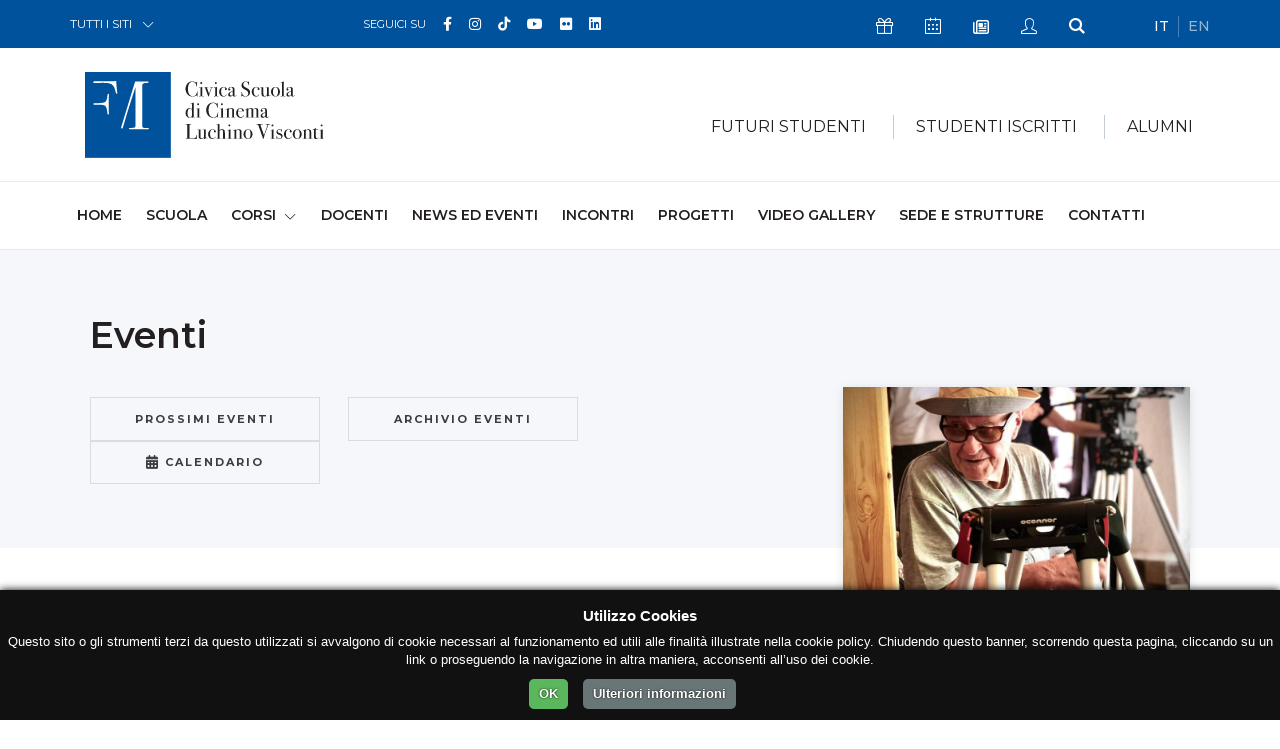

--- FILE ---
content_type: text/html; charset=UTF-8
request_url: https://cinema.fondazionemilano.eu/calendar/il-potere-magico-del-cinema
body_size: 12232
content:
<!DOCTYPE html>
<html lang="it">
<head>
    <meta charset="utf-8">
  <meta name="viewport" content="width=device-width, initial-scale=1, shrink-to-fit=no">

  <!-- GSuite Verification -->
  <meta name="google-site-verification" content="TavXE-9t5EdyPo04NBFylip6XtkIADeM7XmIjQ5_4NE" />

  <!-- Font -->
  <link href="https://fonts.googleapis.com/css?family=Montserrat:200,300,400,500,600,700,800,900%7cRaleway:400,700" rel="stylesheet">
  
  <!-- Bootstrap -->
  <link rel="stylesheet" href="https://fondazionemilano.eu/assets/css/bootstrap.min.css">

  <!-- Plugins Css -->
  <link rel="stylesheet" href="https://fondazionemilano.eu/assets/vendor/swiper/css/swiper.min.css">
  <link rel="stylesheet" href="https://fondazionemilano.eu/assets/vendor/animate/animate.min.css" type="text/css">
  <link rel="stylesheet" href="https://fondazionemilano.eu/assets/vendor/fancybox/css/jquery.fancybox.min.css">

  <!-- Global style (main CSS) -->
  <link rel="stylesheet" href="https://fondazionemilano.eu/assets/css/main.min.css">

  <!-- Icons -->
  
  <link href="https://fondazionemilano.eu/assets/fontawesome/css/fontawesome.min.css" rel="stylesheet">
  <link href="https://fondazionemilano.eu/assets/fontawesome/css/brands.min.css" rel="stylesheet">
  <link href="https://fondazionemilano.eu/assets/fontawesome/css/regular.min.css" rel="stylesheet">
  <link href="https://fondazionemilano.eu/assets/fontawesome/css/solid.min.css" rel="stylesheet">


  <link rel="stylesheet" href="https://fondazionemilano.eu/assets/fonts/ionicons/css/ionicons.min.css" type="text/css">

  <!-- Fav Icons -->
  <link rel="icon" type="image/png" href="/assets/favicon/favicon-96x96.png" sizes="96x96" />
  <link rel="icon" type="image/svg+xml" href="/assets/favicon/favicon.svg" />
  <link rel="shortcut icon" href="/assets/favicon/favicon.ico" />
  <link rel="apple-touch-icon" sizes="180x180" href="/assets/favicon/apple-touch-icon.png" />
  <meta name="apple-mobile-web-app-title" content="Fondazione Milano" />
  <link rel="manifest" href="/assets/favicon/site.webmanifest" />

  <!-- Scripts -->
  <script src="https://ajax.googleapis.com/ajax/libs/jquery/3.2.1/jquery.min.js" defer></script>
  <script>window.jQuery || document.write('<script src="https://fondazionemilano.eu/assets/js/jquery-3.2.1.min.js" defer><\/script>')</script>
  <script src="https://cdnjs.cloudflare.com/ajax/libs/popper.js/1.12.9/umd/popper.min.js" crossorigin="anonymous" defer></script>
  <script src="https://maxcdn.bootstrapcdn.com/bootstrap/4.0.0/js/bootstrap.min.js" crossorigin="anonymous" defer></script>

  <!-- Main JS -->
  <script src="https://fondazionemilano.eu/assets/js/jquery.main.js" defer></script>

  
  <!-- Plugins JS: Sorted A-Z -->
  <script src="https://fondazionemilano.eu/assets/vendor/adaptive-backgrounds/adaptive-backgrounds.js" defer></script>
  <script src="https://fondazionemilano.eu/assets/vendor/countdown/js/jquery.countdown.min.js" defer></script>
  <script src="https://fondazionemilano.eu/assets/vendor/sticky-kit/sticky-kit.min.js" defer></script>
  <script src="https://fondazionemilano.eu/assets/vendor/fancybox/js/jquery.fancybox.min.js" defer></script>
  <script src="https://fondazionemilano.eu/assets/vendor/flip/flip.min.js" defer></script>
  <script src="https://fondazionemilano.eu/assets/vendor/milestone-counter/jquery.countTo.js" defer></script>
  <script src="https://fondazionemilano.eu/assets/vendor/paraxify/paraxify.min.js" defer></script>
  <script src="https://fondazionemilano.eu/assets/vendor/swiper/js/swiper.min.js" defer></script>
  <script src="https://fondazionemilano.eu/assets/vendor/vide/vide.min.js" defer></script>
  <script src="https://fondazionemilano.eu/assets/vendor/viewport-checker/viewportchecker.min.js" defer></script>
  <script src="https://fondazionemilano.eu/assets/vendor/wow/wow.min.js" defer></script>

  <!-- LazyLoad JS -->
  
  <!-- Isotope -->
  <script src="https://fondazionemilano.eu/assets/vendor/isotope/isotope.min.js" defer></script>
  <script src="https://fondazionemilano.eu/assets/vendor/imagesloaded/imagesloaded.pkgd.min.js" defer></script>
 
  <!-- App JS -->
  <script src="https://fondazionemilano.eu/assets/js/boomerang.min.js" defer></script>
  <script src="https://unpkg.com/alpinejs@3.x.x/dist/cdn.min.js" defer></script>

  <script type='text/javascript' src='//platform-api.sharethis.com/js/sharethis.js#property=5b6ac04ad5484b00116a90f3&product=custom-share-buttons' async='async'></script>

            <script src="https://fondazionemilano.eu/assets/js/a68c706b780e2180e1853e6680ed1c18.js" defer></script>
      


<!-- Google tag (gtag.js) --> 
  <script async src="https://www.googletagmanager.com/gtag/js?id=G-ZX50XRWE33"></script>
  <script>
    window.dataLayer = window.dataLayer || [];
    function gtag(){dataLayer.push(arguments);}
    gtag('js', new Date());

    gtag('config', 'G-ZX50XRWE33');
  </script>


<title>Il potere magico del cinema | Civica Scuola di Cinema Luchino Visconti</title><meta name="generator" content="SEOmatic">
<meta name="keywords" content="Civica Scuola di Cinema Luchino Visconti, scuola di cinema Milano, regia, montaggio video, sceneggiatura, fotografia e ripresa, animazione digitale, documentario, produzione audiovisiva, corsi AVID, green production, master Netflix cinema">
<meta name="description" content="Questo evento, organizzato in collaborazione e in concomitanza con la quinta edizione del Premio Felix e rivolto agli studenti del primo anno del corso…">
<meta name="referrer" content="no-referrer-when-downgrade">
<meta name="robots" content="all">
<meta content="753052378083236" property="fb:profile_id">
<meta content="it" property="og:locale">
<meta content="Civica Scuola di Cinema Luchino Visconti" property="og:site_name">
<meta content="website" property="og:type">
<meta content="https://cinema.fondazionemilano.eu/calendar/il-potere-magico-del-cinema" property="og:url">
<meta content="Il potere magico del cinema" property="og:title">
<meta content="Questo evento, organizzato in collaborazione e in concomitanza con la quinta edizione del Premio Felix e rivolto agli studenti del primo anno del corso…" property="og:description">
<meta content="https://cinema.fondazionemilano.eu/uploads/news/_1200x630_crop_center-center_82_none/Ali-Khamraev.jpeg?mtime=1743155864" property="og:image">
<meta content="1200" property="og:image:width">
<meta content="630" property="og:image:height">
<meta content="Il potere magico del cinema" property="og:image:alt">
<meta content="https://it.wikipedia.org/wiki/Civica_Scuola_di_Cinema_Luchino_Visconti" property="og:see_also">
<meta content="https://it.linkedin.com/school/civica-scuola-cinema-luchino-visconti/" property="og:see_also">
<meta content="https://www.flickr.com/people/fondazionemilano/" property="og:see_also">
<meta content="https://www.youtube.com/user/FondazioneMilano" property="og:see_also">
<meta content="https://www.tiktok.com/@civicaluchinovisconti?_t=8hKIlaA6YC1&amp;_r=1" property="og:see_also">
<meta content="https://www.instagram.com/civicaluchinovisconti/" property="og:see_also">
<meta content="https://www.facebook.com/scuoladicinema.milano" property="og:see_also">
<meta name="twitter:card" content="summary_large_image">
<meta name="twitter:creator" content="@">
<meta name="twitter:title" content="Il potere magico del cinema">
<meta name="twitter:description" content="Questo evento, organizzato in collaborazione e in concomitanza con la quinta edizione del Premio Felix e rivolto agli studenti del primo anno del corso…">
<meta name="twitter:image" content="https://cinema.fondazionemilano.eu/uploads/news/_800x418_crop_center-center_82_none/Ali-Khamraev.jpeg?mtime=1743155864">
<meta name="twitter:image:width" content="800">
<meta name="twitter:image:height" content="418">
<meta name="twitter:image:alt" content="Il potere magico del cinema">
<link href="https://cinema.fondazionemilano.eu/calendar/il-potere-magico-del-cinema" rel="canonical">
<link href="https://cinema.fondazionemilano.eu/" rel="home">
<link type="text/plain" href="https://cinema.fondazionemilano.eu/humans.txt" rel="author"></head>

  <body>
    <noscript><div>I Javascript devono essere abilitati per la corretta visualizzazione della pagina</div></noscript>

                            
            
        
            
        
        
        
            
      
    <div id="wrapper" class="blue-theme">

      


  









<header id="header">
	<a class="sr-only" href="#main">Skip to Content</a>
	<div class="top-bar text-white">
		<div class="container">
			<div class="row justify-content-between">
				<div class="col-auto col-sm-3">
					<div class="dropdown">
						<a class="dropdown-toggle" href="#" role="button" id="all-sites" data-toggle="dropdown" aria-haspopup="true" aria-expanded="false">TUTTI I SITI</a>
						<div class="dropdown-menu" aria-labelledby="all-sites">
																																											<a class="dropdown-item" href="https://fondazionemilano.eu/">FONDAZIONE MILANO</a>
																																																																											<a class="dropdown-item" href="https://cinema.fondazionemilano.eu/">CIVICA SCUOLA DI CINEMA 
LUCHINO VISCONTI</a>
																																																																											<a class="dropdown-item" href="https://lingue.fondazionemilano.eu/">CIVICA SCUOLA INTERPRETI E TRADUTTORI 
ALTIERO SPINELLI</a>
																																																																											<a class="dropdown-item" href="https://musica.fondazionemilano.eu/">CIVICA SCUOLA DI MUSICA 
CLAUDIO ABBADO</a>
																																																																											<a class="dropdown-item" href="https://teatro.fondazionemilano.eu/">CIVICA SCUOLA DI TEATRO 
PAOLO GRASSI</a>
																																																												</div>
					</div>
				</div>
				<div class="col-5 col-sm-6 col-md-4 col-lg-5 visible-md">
											
				 		
					<ul class="inline-list">
			<li>SEGUICI SU</li>
		
		      			<li class="text-md">
				<a class="fa-brands fa-facebook-f" href="https://www.facebook.com/scuoladicinema.milano" data-toggle="tooltip" data-placement="top" title="Facebook" target="_blank">
					<span class="sr-only">Facebook</span>
				</a>
			</li>
      		      			<li class="text-md">
				<a class="fa-brands fa-instagram" href="https://www.instagram.com/civicaluchinovisconti/" data-toggle="tooltip" data-placement="top" title="Instagram" target="_blank">
					<span class="sr-only">Instagram</span>
				</a>
			</li>
      		      			<li class="text-md">
				<a class="fa-brands fa-tiktok" href="https://www.tiktok.com/@civicaluchinovisconti?_t=8hKIlaA6YC1&amp;_r=1" data-toggle="tooltip" data-placement="top" title="TikTok" target="_blank">
					<span class="sr-only">TikTok</span>
				</a>
			</li>
      		      			<li class="text-md">
				<a class="fa-brands fa-youtube" href="https://www.youtube.com/user/FondazioneMilano" data-toggle="tooltip" data-placement="top" title="YouTube" target="_blank">
					<span class="sr-only">YouTube</span>
				</a>
			</li>
      		      			<li class="text-md">
				<a class="fa-brands fa-flickr" href="https://www.flickr.com/people/fondazionemilano/" data-toggle="tooltip" data-placement="top" title="Flickr" target="_blank">
					<span class="sr-only">Flickr</span>
				</a>
			</li>
      		      			<li class="text-md">
				<a class="fa-brands fa-linkedin" href="https://it.linkedin.com/school/civica-scuola-cinema-luchino-visconti/" data-toggle="tooltip" data-placement="top" title="Linkedin" target="_blank">
					<span class="sr-only">Linkedin</span>
				</a>
			</li>
      		      				</ul>


				</div>
				<div class="col col-sm-9 col-md-4 col-lg-4 d-flex flex-wrap justify-content-between">
					<!-- Top Bar Nav -->
										<ul class="inline-list double-gutter">
												<li>
							<a class="icon-present-outline" href="https://dona.fondazionemilano.eu/" target="_blank" data-toggle="tooltip" data-placement="top" title="Sostienici">
								<span class="sr-only">Icona Sostienici</span>
							</a>
						</li>
												
														<li>
									<a class="icon-calendar-outline" href="https://cinema.fondazionemilano.eu/calendar" data-toggle="tooltip" data-placement="top" title="Calendario Eventi">
										<span class="sr-only">Icona Calendario Eventi</span>
									</a>
								</li>
						
						<li>
							<a class="far fa-newspaper" href="#" data-scroll-to="#footer" data-toggle="tooltip" data-placement="top" title="Newsletter">
								<span class="sr-only">Icona Newsletter</span>
							</a>
						</li>
						<li>
															<a class="icon-user-outline" href="/studenti/my-civica " data-toggle="tooltip" data-placement="top" title="My Civica">
									<span class="sr-only">Icona My Civica</span>
								</a>
													</li>
						<li>
							<a class="icon-search" href="https://cinema.fondazionemilano.eu/search" data-toggle="tooltip" data-placement="top" title="Cerca">
								<span class="sr-only">Icona Cerca</span>
							</a>
						</li>
					</ul>
					
					<!-- Languages Nav -->

															
					            					    
					    					    					    					        					        					            					        					    
					    
            					            					    
					    					    					    					        					        					    
					    
            					
					
										<ul class="lang-list inline-list">
										    <li class="active">
					        <a href="https://cinema.fondazionemilano.eu/calendar/il-potere-magico-del-cinema" hreflang="it" lang="it">
					        IT
					        </a>
					    </li>
										    <li class="">
					        <a href="https://cinema.fondazionemilano.eu/en/" hreflang="en" lang="en">
					        EN
					        </a>
					    </li>
										</ul>
					
										
									</div>
			</div>
		</div>
	</div>
	<!-- Secretary Nav -->
	<div class="bottom-bar">
		<nav class="navbar navbar-expand-lg navbar-light">
			<div class="container">
				<!-- Logo -->
                                                <a class="mobile-logo navbar-brand" href="https://cinema.fondazionemilano.eu/">
              <img src="https://fondazionemilano.eu/uploads/fondazione/loghi/logo-civica-scuola-cinema-2.svg" alt="Civica Scuola di Cinema Luchino Visconti" loading="eager">
            </a>
                  				<button class="navbar-toggler" type="button" data-toggle="collapse" data-target="#navbarSupportedContent" aria-controls="navbarSupportedContent" aria-expanded="false" aria-label="Toggle navigation">
				<span class="navbar-toggler-icon"></span>
				</button>
				<div class="collapse navbar-collapse" id="navbarSupportedContent">
					<div class="container">
						<div class="mega-holder">
									          <a class="navbar-brand" href="https://cinema.fondazionemilano.eu/">
		            <img src="https://fondazionemilano.eu/uploads/fondazione/loghi/logo-civica-scuola-cinema-2.svg" alt="Civica Scuola di Cinema Luchino Visconti" loading="eager">
		          </a>
		          		          			          								<!-- Mega Menu -->
																																<ul class="mega-list navbar-nav">
																	<li class="nav-item">
										<div class="dropdown">
											<a class="nav-link dropdown-toggle" href="#" role="button" id="dropdownMenuLink1" data-toggle="dropdown" aria-haspopup="true" aria-expanded="false">FUTURI STUDENTI</a>
																						<div class="dropdown-menu" aria-labelledby="dropdownMenuLink1">
												<div class="container-fluid">
													<div class="separator-box">
														<a class="arrow-right h6 text-uppercase" href="https://cinema.fondazionemilano.eu/studenti-futuri">Futuri Studenti</a>
													</div>
													<div class="row">
																													<div class="col-sm-6 col-md-4">
																																																			<a href="https://cinema.fondazionemilano.eu/studenti-futuri/orientamento"><span class="heading-decor">Orientamento</span></a>
																																																					<a href="https://cinema.fondazionemilano.eu/studenti-futuri/ammissioni"><span class="heading-decor">Ammissioni</span></a>
																																																																												<ul class="list-unstyled">
																																																																	<li><a class="dropdown-item" href="https://cinema.fondazionemilano.eu/studenti-futuri/ammissioni-corso-triennale">Ammissioni Corso Triennale</a></li>
																																																																	<li><a class="dropdown-item" href="https://cinema.fondazionemilano.eu/studenti-futuri/ammissioni-corso-documentario-serale">Ammissioni Corso Documentario Serale</a></li>
																																																																	<li><a class="dropdown-item" href="https://cinema.fondazionemilano.eu/studenti-futuri/ammissioni-corso-produzione-cinematografica-serale">Ammissioni Corso Produzione Cinematografica Serale</a></li>
																																																																	<li><a class="dropdown-item" href="https://cinema.fondazionemilano.eu/studenti-futuri/ammissioni-corso-sceneggiatura-serale">Ammissioni Corso Sceneggiatura Serale</a></li>
																																																																	<li><a class="dropdown-item" href="https://cinema.fondazionemilano.eu/studenti-futuri/ammissioni-corso-digital-videomaker-serale">Ammissioni Corso Digital Videomaker Serale</a></li>
																																																																	<li><a class="dropdown-item" href="https://cinema.fondazionemilano.eu/studenti-futuri/ammissioni-corso-film-critic-programmer-serale">Ammissioni Corso Film Critic &amp; Festival Programmer Serale</a></li>
																																																																	<li><a class="dropdown-item" href="https://cinema.fondazionemilano.eu/studenti-futuri/ammissioni-master-in-series-development">Ammissioni Master in Series Development</a></li>
																																																																	<li><a class="dropdown-item" href="https://cinema.fondazionemilano.eu/studenti-futuri/ammissioni-master-in-game-direction">Ammissioni Master in Game Direction</a></li>
																																																																	<li><a class="dropdown-item" href="https://cinema.fondazionemilano.eu/studenti-futuri/ammissioni-corso-executive-in-artificial-intelligence-for-the-media-industry">Ammissioni Corso Executive in Artificial Intelligence for the Media Industry</a></li>
																																																																	<li><a class="dropdown-item" href="https://cinema.fondazionemilano.eu/studenti-futuri/ammissioni-master-di-recitazione-per-il-cinema-e-la-serialità">Ammissioni Master di Recitazione per il cinema e la serialità</a></li>
																																																																	<li><a class="dropdown-item" href="https://cinema.fondazionemilano.eu/studenti-futuri/ammissioni-corso-executive-management-e-finanza-del-cinema">Ammissioni Corso Executive in Pianificazione strategica, controllo e finanza del cinema e dell’audiovisivo</a></li>
																																																																	<li><a class="dropdown-item" href="https://cinema.fondazionemilano.eu/studenti-futuri/ammissioni-corso-executive-scrittura-peer-lanimazione-internazionale">Ammissioni Corso Executive Scrittura per l&#039;Animazione internazionale</a></li>
																																									</ul>
																																																																																					</div>
																													<div class="col-sm-6 col-md-4">
																																																			<a href="https://cinema.fondazionemilano.eu/studenti-futuri/iscrizioni-e-quote"><span class="heading-decor">Iscrizioni e Quote</span></a>
																																																																												<ul class="list-unstyled">
																																																																	<li><a class="dropdown-item" href="https://cinema.fondazionemilano.eu/studenti-futuri/come-iscriversi-al-primo-anno">Come iscriversi ai Corsi Curriculari</a></li>
																																																																	<li><a class="dropdown-item" href="https://cinema.fondazionemilano.eu/studenti-futuri/nuovo-sistema-tariffario">Nuovo sistema tariffario</a></li>
																																																																	<li><a class="dropdown-item" href="https://cinema.fondazionemilano.eu/studenti-futuri/quote-discrizione-corso-triennale-1">Quote d&#039;iscrizione Corso Triennale</a></li>
																																																																	<li><a class="dropdown-item" href="https://cinema.fondazionemilano.eu/studenti-futuri/quote-discrizione-corsi-serali">Quote d&#039;iscrizione Corsi Serali</a></li>
																																																																	<li><a class="dropdown-item" href="https://cinema.fondazionemilano.eu/studenti-futuri/modalità-di-pagamento">Modalità di pagamento</a></li>
																																																																	<li><a class="dropdown-item" href="https://cinema.fondazionemilano.eu/studenti-futuri/come-generare-il-mav-online">Come generare il MAV online</a></li>
																																																																	<li><a class="dropdown-item" href="https://cinema.fondazionemilano.eu/studenti-futuri/scadenze">Scadenze</a></li>
																																																																	<li><a class="dropdown-item" href="https://cinema.fondazionemilano.eu/studenti-futuri/ritardo-pagamento">Ritardo pagamento</a></li>
																																																																	<li><a class="dropdown-item" href="https://cinema.fondazionemilano.eu/studenti-futuri/controlla-la-tua-iscrizione">Controlla la tua iscrizione</a></li>
																																																																	<li><a class="dropdown-item" href="https://cinema.fondazionemilano.eu/studenti-futuri/costi-di-segreteria">Costi di Segreteria</a></li>
																																									</ul>
																																																																								<a href="https://cinema.fondazionemilano.eu/studenti-futuri/sostegno-economico"><span class="heading-decor">Sostegno economico</span></a>
																																																																												<ul class="list-unstyled">
																																																																	<li><a class="dropdown-item" href="https://cinema.fondazionemilano.eu/studenti-futuri/isee-standard-e-isee-università">ISEE standard e ISEE Università</a></li>
																																																																	<li><a class="dropdown-item" href="https://cinema.fondazionemilano.eu/studenti-futuri/agevolazioni-e-sconti">Agevolazioni e sconti</a></li>
																																																																	<li><a class="dropdown-item" href="https://cinema.fondazionemilano.eu/studenti-futuri/prestito-studenti">Prestito studenti</a></li>
																																																																	<li><a class="dropdown-item" href="https://cinema.fondazionemilano.eu/studenti-futuri/diritto-allo-studio">Diritto allo Studio</a></li>
																																									</ul>
																																																																								<a href="https://cinema.fondazionemilano.eu/studenti-futuri/documenti-e-modulistica"><span class="heading-decor">Documenti e modulistica</span></a>
																																																																												<ul class="list-unstyled">
																																																																	<li><a class="dropdown-item" href="https://cinema.fondazionemilano.eu/studenti-futuri/patto-formativo-condizioni-generali-di-contratto-organizzazione-didattica">Patto formativo Condizioni generali di contratto Codice di condotta Organizzazione didattica</a></li>
																																																																	<li><a class="dropdown-item" href="https://cinema.fondazionemilano.eu/studenti-futuri/autocertificazione">Autocertificazione</a></li>
																																																																	<li><a class="dropdown-item" href="https://cinema.fondazionemilano.eu/studenti-futuri/modulistica">Modulistica</a></li>
																																									</ul>
																																																																																					</div>
																													<div class="col-sm-6 col-md-4">
																																																			<a href="https://cinema.fondazionemilano.eu/studenti-futuri/servizi-agli-studenti"><span class="heading-decor">Servizi agli studenti</span></a>
																																																																												<ul class="list-unstyled">
																																																																	<li><a class="dropdown-item" href="https://cinema.fondazionemilano.eu/studenti-futuri/trova-alloggio">Trova alloggio</a></li>
																																																																	<li><a class="dropdown-item" href="https://cinema.fondazionemilano.eu/studenti-futuri/servizi-sanitari">Servizi Sanitari</a></li>
																																																																	<li><a class="dropdown-item" href="https://cinema.fondazionemilano.eu/studenti-futuri/iscrizione-contemporanea-a-due-corsi-di-istruzione-superiore">Iscrizione contemporanea a due corsi di istruzione superiore</a></li>
																																																																	<li><a class="dropdown-item" href="https://cinema.fondazionemilano.eu/studenti-futuri/regolamento-per-lattivazione-e-la-gestione-di-una-carriera-alias">Regolamento per l&#039;attivazione e la gestione di una Carriera Alias</a></li>
																																																																	<li><a class="dropdown-item" href="https://cinema.fondazionemilano.eu/studenti-futuri/convenzioni">Convenzioni</a></li>
																																									</ul>
																																																																								<a href="https://cinema.fondazionemilano.eu/studenti-futuri/mediateca"><span class="heading-decor">Mediateca</span></a>
																																																					<a href="https://cinema.fondazionemilano.eu/studenti-futuri/merchandising"><span class="heading-decor">Merchandising</span></a>
																																																					<a href="https://cinema.fondazionemilano.eu/studenti-futuri/faq"><span class="heading-decor">Faq</span></a>
																																																																												<ul class="list-unstyled">
																																																																	<li><a class="dropdown-item" href="https://cinema.fondazionemilano.eu/studenti-futuri/faq-corsi-iscrizioni-contatti">Faq - Corsi, iscrizioni, contatti</a></li>
																																																																	<li><a class="dropdown-item" href="https://cinema.fondazionemilano.eu/studenti-futuri/faq-master-in-series-development">Faq - Master in Series Development</a></li>
																																																																	<li><a class="dropdown-item" href="https://cinema.fondazionemilano.eu/studenti-futuri/faq-master-in-game-direction---direzione-pianificazione-e-realizzazione-di-videogiochi">Faq – Master in Game Direction - Direzione, pianificazione e realizzazione di videogiochi</a></li>
																																																																	<li><a class="dropdown-item" href="https://cinema.fondazionemilano.eu/studenti-futuri/faq-master-in-series-development-1">Faq - Master di Recitazione per il cinema e la serialità</a></li>
																																																																	<li><a class="dropdown-item" href="https://cinema.fondazionemilano.eu/studenti-futuri/faq-corso-executive-in-artificial-intelligence-for-the-media-industry">Faq – Corso Executive in Artificial Intelligence for the Media Industry</a></li>
																																																																	<li><a class="dropdown-item" href="https://cinema.fondazionemilano.eu/studenti-futuri/faq-corso-executive-di-management-e-finanza-del-cinema">Faq – Corso Executive in Pianificazione strategica, controllo e finanza del cinema e dell’audiovisivo</a></li>
																																																																	<li><a class="dropdown-item" href="https://cinema.fondazionemilano.eu/studenti-futuri/faq-corso-executive-in-scrittura-per-lanimazione-internazionale">Faq – Corso Executive in Scrittura per l&#039;Animazione internazionale</a></li>
																																																																	<li><a class="dropdown-item" href="https://cinema.fondazionemilano.eu/studenti-futuri/faq-festival">Faq - Iscrizione ai Festival</a></li>
																																																																	<li><a class="dropdown-item" href="https://cinema.fondazionemilano.eu/studenti-futuri/faq-iscrizione-ai-festival-documentari">Faq - Iscrizione ai Festival (Documentari)</a></li>
																																									</ul>
																																																																								<a href="https://cinema.fondazionemilano.eu/studenti-futuri/erasmus-1"><span class="heading-decor">Erasmus+</span></a>
																																																					<a href="https://cinema.fondazionemilano.eu/studenti-futuri/contatta-la-segreteria"><span class="heading-decor">Contatta la Segreteria</span></a>
																																																																		</div>
																											</div>
												</div>
											</div>
										</div>
									</li>
																		<li class="nav-item">
										<div class="dropdown">
											<a class="nav-link dropdown-toggle" href="#" role="button" id="dropdownMenuLink2" data-toggle="dropdown" aria-haspopup="true" aria-expanded="false">STUDENTI ISCRITTI</a>
																						<div class="dropdown-menu" aria-labelledby="dropdownMenuLink2">
												<div class="container-fluid">
													<div class="separator-box">
														<a class="arrow-right h6 text-uppercase" href="https://cinema.fondazionemilano.eu/studenti-iscritti">Studenti Iscritti</a>
													</div>
													<div class="row">
																													<div class="col-sm-6 col-md-4">
																																																			<a href="https://cinema.fondazionemilano.eu/studenti-iscritti/iscrizioni-e-quote"><span class="heading-decor">Iscrizioni e Quote</span></a>
																																																																												<ul class="list-unstyled">
																																																																	<li><a class="dropdown-item" href="https://cinema.fondazionemilano.eu/studenti-iscritti/rinnovi">Come rinnovare l&#039;iscrizione al II e III anno</a></li>
																																																																	<li><a class="dropdown-item" href="https://cinema.fondazionemilano.eu/studenti-iscritti/quote-discrizione-corso-triennale">Quote d&#039;iscrizione II e III anno</a></li>
																																																																	<li><a class="dropdown-item" href="https://cinema.fondazionemilano.eu/studenti-iscritti/modalità-di-pagamento">Modalità di pagamento</a></li>
																																																																	<li><a class="dropdown-item" href="https://cinema.fondazionemilano.eu/studenti-iscritti/come-generare-il-mav-online">Come generare il MAV online</a></li>
																																																																	<li><a class="dropdown-item" href="https://cinema.fondazionemilano.eu/studenti-iscritti/scadenze">Scadenze</a></li>
																																																																	<li><a class="dropdown-item" href="https://cinema.fondazionemilano.eu/studenti-iscritti/ritardo-pagamento">Ritardo pagamento</a></li>
																																																																	<li><a class="dropdown-item" href="https://cinema.fondazionemilano.eu/studenti-iscritti/costi-di-segreteria">Costi di Segreteria</a></li>
																																									</ul>
																																																																								<a href="https://cinema.fondazionemilano.eu/studenti-iscritti/sostegno-economico"><span class="heading-decor">Sostegno economico</span></a>
																																																																												<ul class="list-unstyled">
																																																																	<li><a class="dropdown-item" href="https://cinema.fondazionemilano.eu/studenti-iscritti/isee-standard-e-isee-università">ISEE standard e ISEE Università</a></li>
																																																																	<li><a class="dropdown-item" href="https://cinema.fondazionemilano.eu/studenti-iscritti/agevolazioni-e-sconti">Agevolazioni e sconti</a></li>
																																																																	<li><a class="dropdown-item" href="https://cinema.fondazionemilano.eu/studenti-iscritti/prestito-studenti">Prestito studenti</a></li>
																																																																	<li><a class="dropdown-item" href="https://cinema.fondazionemilano.eu/studenti-iscritti/diritto-allo-studio">Diritto allo Studio</a></li>
																																																																	<li><a class="dropdown-item" href="https://cinema.fondazionemilano.eu/studenti-iscritti/misure-per-il-sostegno-degli-studenti-universitari-con-disabilità-gravissima">Misure per il sostegno degli studenti universitari con disabilità gravissima</a></li>
																																																																	<li><a class="dropdown-item" href="https://cinema.fondazionemilano.eu/studenti-iscritti/bando-collaborazioni-studentesche">Bando Collaborazioni Studentesche</a></li>
																																									</ul>
																																																																																					</div>
																													<div class="col-sm-6 col-md-4">
																																																			<a href="https://cinema.fondazionemilano.eu/studenti-iscritti/documenti-e-modulistica"><span class="heading-decor">Documenti e modulistica</span></a>
																																																																												<ul class="list-unstyled">
																																																																	<li><a class="dropdown-item" href="https://cinema.fondazionemilano.eu/studenti-iscritti/patto-formativo-condizioni-generali-di-contratto-organizzazione-didattica">Patto formativo Condizioni generali di contratto Codice di condotta Organizzazione didattica</a></li>
																																																																	<li><a class="dropdown-item" href="https://cinema.fondazionemilano.eu/studenti-iscritti/autocertificazione">Autocertificazione</a></li>
																																																																	<li><a class="dropdown-item" href="https://cinema.fondazionemilano.eu/studenti-iscritti/modulistica">Modulistica</a></li>
																																																																	<li><a class="dropdown-item" href="https://cinema.fondazionemilano.eu/studenti-iscritti/vademecum-per-docenti-e-studenti">Vademecum per Docenti e Studenti</a></li>
																																									</ul>
																																																																								<a href="https://cinema.fondazionemilano.eu/studenti-iscritti/servizi-agli-studenti"><span class="heading-decor">Servizi agli studenti</span></a>
																																																																												<ul class="list-unstyled">
																																																																	<li><a class="dropdown-item" href="https://cinema.fondazionemilano.eu/studenti-iscritti/trova-alloggio">Trova alloggio</a></li>
																																																																	<li><a class="dropdown-item" href="https://cinema.fondazionemilano.eu/studenti-iscritti/servizi-sanitari">Servizi Sanitari</a></li>
																																																																	<li><a class="dropdown-item" href="https://cinema.fondazionemilano.eu/studenti-iscritti/iscrizione-contemporanea-a-due-corsi-di-istruzione-superiore">Iscrizione contemporanea a due corsi di istruzione superiore</a></li>
																																																																	<li><a class="dropdown-item" href="https://cinema.fondazionemilano.eu/studenti-iscritti/regolamento-per-lattivazione-e-la-gestione-di-una-carriera-alias">Regolamento per l&#039;attivazione e la gestione di una Carriera Alias</a></li>
																																																																	<li><a class="dropdown-item" href="https://cinema.fondazionemilano.eu/studenti-iscritti/convenzioni">Convenzioni</a></li>
																																									</ul>
																																																																								<a href="https://cinema.fondazionemilano.eu/studenti-iscritti/mediateca"><span class="heading-decor">Mediateca</span></a>
																																																					<a href="https://cinema.fondazionemilano.eu/studenti-iscritti/merchandising"><span class="heading-decor">Merchandising</span></a>
																																																																		</div>
																													<div class="col-sm-6 col-md-4">
																																																			<a href="https://cinema.fondazionemilano.eu/studenti-iscritti/erasmus-1"><span class="heading-decor">Erasmus+</span></a>
																																																					<a href="https://cinema.fondazionemilano.eu/studenti-iscritti/lavoro-e-carriera"><span class="heading-decor">Lavoro e Carriera</span></a>
																																																																												<ul class="list-unstyled">
																																																																	<li><a class="dropdown-item" href="https://cinema.fondazionemilano.eu/studenti-iscritti/stage-e-tirocinio">Stage e tirocinio</a></li>
																																																																	<li><a class="dropdown-item" href="https://cinema.fondazionemilano.eu/studenti-iscritti/job-placement">Job Placement</a></li>
																																									</ul>
																																																																								<a href="https://cinema.fondazionemilano.eu/studenti-iscritti/my-civica"><span class="heading-decor">My Civica</span></a>
																																																																												<ul class="list-unstyled">
																																																																	<li><a class="dropdown-item" href="https://cinema.fondazionemilano.eu/studenti-iscritti/pagina-personale-dello-studente">Pagina personale dello studente</a></li>
																																																																	<li><a class="dropdown-item" href="https://cinema.fondazionemilano.eu/studenti-iscritti/hyperplanning">Hyperplanning</a></li>
																																																																	<li><a class="dropdown-item" href="https://cinema.fondazionemilano.eu/studenti-iscritti/gem-gestione-attrezzature">GeM – Gestione Attrezzature</a></li>
																																																																	<li><a class="dropdown-item" href="https://cinema.fondazionemilano.eu/studenti-iscritti/lezioni-del-giorno-corso-diurno">Lezioni del giorno (corso diurno)</a></li>
																																																																	<li><a class="dropdown-item" href="https://cinema.fondazionemilano.eu/studenti-iscritti/lezioni-del-giorno-corsi-serali">Lezioni del giorno (corsi serali)</a></li>
																																																																	<li><a class="dropdown-item" href="https://cinema.fondazionemilano.eu/studenti-iscritti/office-365">Office 365 per accedere a Teams e alla e-mail istituzionale (@scmmi.it)</a></li>
																																									</ul>
																																																																								<a href="https://cinema.fondazionemilano.eu/studenti-iscritti/faq"><span class="heading-decor">Faq</span></a>
																																																																												<ul class="list-unstyled">
																																																																	<li><a class="dropdown-item" href="https://cinema.fondazionemilano.eu/studenti-iscritti/faq-corsi-iscrizioni-contatti">Faq - Corsi, iscrizioni, contatti</a></li>
																																																																	<li><a class="dropdown-item" href="https://cinema.fondazionemilano.eu/studenti-iscritti/faq-master-in-series-development">Faq - Master in Series Development</a></li>
																																																																	<li><a class="dropdown-item" href="https://cinema.fondazionemilano.eu/studenti-iscritti/faq-master-in-game-direction---direzione-pianificazione-e-realizzazione-di-videogiochi">Faq – Master in Game Direction - Direzione, pianificazione e realizzazione di videogiochi</a></li>
																																																																	<li><a class="dropdown-item" href="https://cinema.fondazionemilano.eu/studenti-iscritti/faq-master-in-series-development-1">Faq - Master di Recitazione per il cinema e la serialità</a></li>
																																																																	<li><a class="dropdown-item" href="https://cinema.fondazionemilano.eu/studenti-iscritti/faq-corso-executive-in-artificial-intelligence-for-the-media-industry">Faq – Corso Executive in Artificial Intelligence for the Media Industry</a></li>
																																																																	<li><a class="dropdown-item" href="https://cinema.fondazionemilano.eu/studenti-iscritti/faq-corso-executive-di-management-e-finanza-del-cinema">Faq – Corso Executive in Pianificazione strategica, controllo e finanza del cinema e dell’audiovisivo</a></li>
																																																																	<li><a class="dropdown-item" href="https://cinema.fondazionemilano.eu/studenti-iscritti/faq-corso-executive-in-scrittura-per-lanimazione-internazionale">Faq – Corso Executive in Scrittura per l&#039;Animazione internazionale</a></li>
																																																																	<li><a class="dropdown-item" href="https://cinema.fondazionemilano.eu/studenti-iscritti/faq-festival">Faq - Iscrizione ai Festival</a></li>
																																																																	<li><a class="dropdown-item" href="https://cinema.fondazionemilano.eu/studenti-iscritti/faq-iscrizione-ai-festival-documentari">Faq - Iscrizione ai Festival (Documentari)</a></li>
																																									</ul>
																																																																								<a href="https://cinema.fondazionemilano.eu/studenti-iscritti/contatta-la-segreteria"><span class="heading-decor">Contatta la Segreteria</span></a>
																																																																		</div>
																											</div>
												</div>
											</div>
										</div>
									</li>
																		<li class="nav-item">
										<a class="nav-link" href="https://fmpeople.fondazionemilano.eu/" target="_blank">ALUMNI</a>
									</li>
								</ul>
																					</div>
						<!-- Main Nav -->
												<ul class="navbar-nav full-width-lg-navbar">
							<li class="nav-item">
								<a class="nav-link" href="https://cinema.fondazionemilano.eu/">Home<span class="sr-only">(current)</span></a>
							</li>
																							<li class="nav-item">
									<a class="nav-link" href="https://cinema.fondazionemilano.eu/civica-scuola-cinema-luchino-visconti">Scuola</a>
								</li>
																																													<li class="nav-item">
									<div class="dropdown">
										<a class="dropdown-toggle nav-link" href="#" role="button" id="courses" data-toggle="dropdown" aria-haspopup="true" aria-expanded="false">Corsi</a>
																				<div class="dropdown-menu" aria-labelledby="courses">
											<div class="row">
																									<div class="col-12">
														<span class="heading-decor"><a href="https://cinema.fondazionemilano.eu/corsi/curriculari/diploma-equipollente-alla-laurea-triennale">Diploma equipollente alla laurea triennale</a></span>
																																										<ul class="list-unstyled">
																														<li>
																<a class="dropdown-item" href="https://cinema.fondazionemilano.eu/corsi/arte-e-tecnologia-del-cinema-e-dellaudiovisivo">Arte e Tecnologia del Cinema e dell&#039;Audiovisivo</a>
															</li>
																											</ul>
												</div>
																								<div class="col-12">
														<span class="heading-decor"><a href="https://cinema.fondazionemilano.eu/corsi/curriculari/corsi-serali-annuali">Corsi annuali serali</a></span>
																																										<ul class="list-unstyled">
																														<li>
																<a class="dropdown-item" href="https://cinema.fondazionemilano.eu/corsi/documentario">Documentario</a>
															</li>
																													<li>
																<a class="dropdown-item" href="https://cinema.fondazionemilano.eu/corsi/produzione-cinematografica">Produzione cinematografica</a>
															</li>
																													<li>
																<a class="dropdown-item" href="https://cinema.fondazionemilano.eu/corsi/sceneggiatura">Sceneggiatura</a>
															</li>
																													<li>
																<a class="dropdown-item" href="https://cinema.fondazionemilano.eu/corsi/digital-videomaker">Digital Videomaker</a>
															</li>
																													<li>
																<a class="dropdown-item" href="https://cinema.fondazionemilano.eu/corsi/film-critic-programmer">Film Critic &amp; Festival Programmer</a>
															</li>
																											</ul>
												</div>
																								<div class="col-12">
														<span class="heading-decor"><a href="https://cinema.fondazionemilano.eu/corsi/master/corsi-executive">Corsi executive</a></span>
																																										<ul class="list-unstyled">
																														<li>
																<a class="dropdown-item" href="https://cinema.fondazionemilano.eu/corsi/executive-course-in-artificial-intelligence-for-the-media-industry">Artificial Intelligence for the Media Industry</a>
															</li>
																													<li>
																<a class="dropdown-item" href="https://cinema.fondazionemilano.eu/corsi/corso-executive-di-management-e-finanza-del-cinema-2026">Corso Executive in Pianificazione strategica, controllo e finanza del cinema e dell’audiovisivo</a>
															</li>
																											</ul>
												</div>
																								<div class="col-12">
														<span class="heading-decor"><a href="https://cinema.fondazionemilano.eu/corsi/extracurriculari/certificazioni">Certificazioni</a></span>
																																										<ul class="list-unstyled">
																														<li>
																<a class="dropdown-item" href="https://cinema.fondazionemilano.eu/corsi/avid-media-composer">AVID MEDIA COMPOSER</a>
															</li>
																											</ul>
												</div>
																								<div class="col-12">
														<span class="heading-decor"><a href="https://cinema.fondazionemilano.eu/corsi/extracurriculari/corsi-brevi">Corsi brevi</a></span>
																																										<ul class="list-unstyled">
																														<li>
																<a class="dropdown-item" href="https://cinema.fondazionemilano.eu/corsi/gli-ateliers-della-civica-nuova-edizione-2026">Gli Ateliers della Civica</a>
															</li>
																													<li>
																<a class="dropdown-item" href="https://cinema.fondazionemilano.eu/corsi/summer-school-2024-1-1">Summer School</a>
															</li>
																													<li>
																<a class="dropdown-item" href="https://cinema.fondazionemilano.eu/corsi/workshop">Workshop</a>
															</li>
																													<li>
																<a class="dropdown-item" href="https://cinema.fondazionemilano.eu/corsi/corsi-per-le-aziende">Corsi per le Aziende</a>
															</li>
																											</ul>
												</div>
																						</div>
											<div class="separator-box">
												<a class="arrow-right h6 text-uppercase" href="https://cinema.fondazionemilano.eu/corsi">Vedi tutti i Corsi</a>
											</div>
										</div>
									</div>
								</li>
																													<li class="nav-item">
									<a class="nav-link" href="https://cinema.fondazionemilano.eu/docenti">Docenti</a>
								</li>
																													<li class="nav-item">
									<a class="nav-link" href="https://cinema.fondazionemilano.eu/news">News ed Eventi</a>
								</li>
																													<li class="nav-item">
									<a class="nav-link" href="https://cinema.fondazionemilano.eu/incontri">Incontri</a>
								</li>
																													<li class="nav-item">
									<a class="nav-link" href="https://cinema.fondazionemilano.eu/progetti">Progetti</a>
								</li>
																													<li class="nav-item">
									<a class="nav-link" href="https://cinema.fondazionemilano.eu/video-gallery">Video Gallery</a>
								</li>
																													<li class="nav-item">
									<a class="nav-link" href="https://cinema.fondazionemilano.eu/sede-strutture">Sede e Strutture</a>
								</li>
																													<li class="nav-item">
									<a class="nav-link" href="https://cinema.fondazionemilano.eu/contatti">Contatti</a>
								</li>
																			</ul>
					</div>
				</div>
			</div>
		</nav>
	</div>
</header>

<main id="main">
    
          
    <section class="parallax-section parallax-section-sm bg-light" style="background-image: url(''); background-position: ;">
  <div class="container container-lg">
    <div class="row">
      <div class="col-md-8">
        <div class="section-title">
          <h2 class="h3 c-dark">
          Eventi
          </h2>
        </div>
        <div class="btn-container">
          <a class="btn btn-outline mb-0 " href="https://cinema.fondazionemilano.eu/calendar/events">Prossimi Eventi</a>
          <a class="btn btn-outline mb-0 " href="https://cinema.fondazionemilano.eu/calendar/archive">Archivio Eventi</a>
          <a class="btn btn-md btn-outline mb-0 " href="https://cinema.fondazionemilano.eu/calendar/month">
            <i class='fa-lg fas fa-calendar-alt'></i>
          Calendario</a>
                  </div>
      </div>
    </div>
  </div>
</section>    
    <section class="slice sct-color-1">
            <div class="container container-lg">
        <div class="row row-no-spacing">
          <div class="col-lg-12">
                        <p class="text-dark mb-5">
  <i class="fas fa-sm fa-angle-left"></i>
  <strong>
    <a href="javascript:history.back();" class="link link-sm link--bb ls-1">
    TORNA INDIETRO
    </a>
  </strong>
</p>	

          </div>
        </div>
        <div class="row">
          <div class="col-lg-4 order-lg-2 order-md-1 order-sm-1 mt--300">
            <!-- Coloured Box visible on sm -->
            <div class="col-lg-10 d-sm-block d-md-block d-lg-none">
                  <ul class="inline-links inline-links--style-1 mb-4">
      
        <li>
          <i class="fa fa-tags"></i>
          Categoria: 
                        <strong>INCONTRI</strong>
      </li>
  </ul>
  
  <p class="heading heading-3 c-gray-dark strong-500 mb-3">GLI INCONTRI DELLA CIVICA</p>

<h3 class="heading heading-1 strong-600 text-normal">Il potere magico del cinema</h3>

  <h4>GLI INCONTRI DELLA CIVICA con Ali Khamraev</h4>
  <div class="lead">
    <p>Questo evento, organizzato in collaborazione e in concomitanza con la quinta edizione del <a href="https://premiofelix.it/">Premio Felix</a> e rivolto agli studenti del primo anno del corso triennale, è incentrato su una master class del regista <strong>Ali Khamraev </strong>sul linguaggio cinematografico.</p>
<p>Dopo una breve introduzione, sarà proiettato il film <em><strong>Bo Ba Bu</strong></em>, diretto da Khamraev nel 1998. A seguire, il regista incontrerà i partecipanti per una lezione sul racconto per immagini.</p>
  </div>

<div class="row mt-5">
  <div class="col-12 mb-5">
    <div class="text-left sharethis-inline-share-buttons"></div>
  </div>
</div>


            </div>
            <!-- End Coloured Box visible on sm -->
            <!-- Info details -->
            <div class="sidebar sidebar--style-4 z-depth-1-top pl-0 pr-0 pt-0">
                                                                                      <div class="sidebar-object">
                  <img src="https://cinema.fondazionemilano.eu/uploads/news/_imageBig/Ali-Khamraev.jpeg" alt="Ali Khamraev">
                </div>
              
                            <div class="sidebar-object pl-5 pr-5">
              
                            
                <div class="section-title section-title--style-1 mb-2">
                                      <h3 class="heading heading-5 strong-600 text-uppercase mb-1">DATA E ORARI</h3>
                                  </div>
                                <ul class="fa-ul mb-0 ml-4 text-lg">                        
  <li>
  <span class="fa-li"><i aria-hidden="true" class="far fa-calendar" title="Data"></i></span>
  <span class="sr-only">Data</span>
  <time datetime="2022-11-15">
    <strong>martedì 15 novembre 2022</strong>
    </time>
  </li>
  <li><span class="fa-li"><i aria-hidden="true" class="far fa-clock" title="Orari"></i></span>
  <span class="sr-only">Orari</span>
            <strong>14:30 - 17:00</strong>
        </li>
</ul>

                              </div>
                            <div class="sidebar-object pl-5 pr-5">
                <div class="section-title section-title--style-1 mb-2">
                  <h3 class="heading heading-5 strong-600 text-uppercase mb-1">LUOGO</h3>
                </div>
                                <ul class="fa-ul mb-0 ml-4 text-lg">
                        <li><span class="fa-li"><i aria-hidden="true" class="fas fa-map-marker-alt" title="Sede"></i></span>
        <span class="sr-only">Sede</span>
        <strong>Auditorium R05</strong>
                                              <br>
            <span class="strong-300">
              Via Francesco Carchidio 2, Milano
                                            - Milano
                                                      </span>
                  
        
                      <p class="mt-2 mb-1">
              <strong>
              <a href="https://maps.app.goo.gl/vK4H9XwQcVyqbBCS8" target="_blank" class="link link-sm link--bb">VEDI MAPPA</a>
              </strong>
            </p>
          
        
        
                      <p class="mt-1">
              <strong>
              <a href="https://cinema.fondazionemilano.eu/sala-convegni-di-palazzo-sistema" class="link link-sm link--bb">COME ARRIVARE</a>
              </strong>
            </p>
          
        

      </li>
      </ul>

              </div>
                            <div class="sidebar-object pl-5 pr-5">
                                                                  <div class="section-title section-title--style-1 mb-2">
                    <h3 class="heading heading-5 strong-600 text-uppercase mb-1">INGRESSO</h3>
                  </div>
                                            <p class="text-md">
      <span class="d-block mt-3">Ingresso con prenotazione obbligatoria</span>
    </p>
    

                                              </div>

              <div class="sidebar-object pl-5 pr-5">
                                                                  <div class="section-title section-title--style-1 mb-2">
                    <h3 class="heading heading-5 strong-600 text-uppercase mb-1">PRENOTAZIONI</h3>
                  </div>
                                      <ul class="fa-ul mb-0 text-md ml-4">
    <li class="text-lg pb-3">
      <span class="fa-li"><i aria-hidden="true" class="far fa-envelope" title="Email"></i></span>
      <a href="mailto:incontricinema@fondazionemilano.eu" class="link link-sm link--bb"><strong>incontricinema@fondazionemilano.eu</strong></a>
    </li>
  </ul>

                                              </div>

              <div class="sidebar-object pl-5 pr-5">
                                              </div>
            </div>
          </div>
          <div class="col-lg-8 order-lg-1 order-md-2 order-sm-2">
            <div class="row">
              <!-- Coloured Box visible on lg -->
              <div class="col-lg-10 d-none d-lg-block d-xl-block">
                    <ul class="inline-links inline-links--style-1 mb-4">
      
        <li>
          <i class="fa fa-tags"></i>
          Categoria: 
                        <strong>INCONTRI</strong>
      </li>
  </ul>
  
  <p class="heading heading-3 c-gray-dark strong-500 mb-3">GLI INCONTRI DELLA CIVICA</p>

<h3 class="heading heading-1 strong-600 text-normal">Il potere magico del cinema</h3>

  <h4>GLI INCONTRI DELLA CIVICA con Ali Khamraev</h4>
  <div class="lead">
    <p>Questo evento, organizzato in collaborazione e in concomitanza con la quinta edizione del <a href="https://premiofelix.it/">Premio Felix</a> e rivolto agli studenti del primo anno del corso triennale, è incentrato su una master class del regista <strong>Ali Khamraev </strong>sul linguaggio cinematografico.</p>
<p>Dopo una breve introduzione, sarà proiettato il film <em><strong>Bo Ba Bu</strong></em>, diretto da Khamraev nel 1998. A seguire, il regista incontrerà i partecipanti per una lezione sul racconto per immagini.</p>
  </div>

<div class="row mt-5">
  <div class="col-12 mb-5">
    <div class="text-left sharethis-inline-share-buttons"></div>
  </div>
</div>


              </div>
              <!-- End Coloured Box visible on lg -->
              <div class="col-lg-12">
                <div class="block block-post">
                  <div class="block-body block-post-body">     
                    
                    

                    <!-- Box Right -->
                    
                     

 
<span class="space-xs-lg"></span>
<div class="row cols-md-space cols-sm-space cols-xs-space">
  <div class="col-12 mb-3">
    <strong class="text-xl text-dark">MAGGIORI INFORMAZIONI</strong>
  </div>
</div>

<div class="row cols-md-space cols-sm-space cols-xs-space">
	<div class="col-lg-12">
		<div class="card-wrapper mt-2">
			<div class="card z-depth-1-top border-0 border-primary">
				<div class="row d-flex justify-content-between align-items-center">
					<div class="col-md-7">
						<div class="card-body">
							<h3 class="heading heading-3 strong-600 mb-0">
							<a href="https://cinema.fondazionemilano.eu/news/il-potere-magico-del-cinema" title="Il potere magico del cinema">Il potere magico del cinema</a>
							</h3>
						</div>
					</div>
					<div class="col-md-5">
						<a href="https://cinema.fondazionemilano.eu/news/il-potere-magico-del-cinema" class="btn btn-lg btn-primary" title="Il potere magico del cinema">VAI ALLA NEWS</a>
					</div>
				</div>
			</div>
		</div>
	</div>
</div>

<span class="space-xs-lg"></span>




                    





  


















                  </div>
                </div>
                
              </div>
            </div>
          </div>
        </div>
          </div>
  </section>
</main>

<footer id="footer">
  <div class="subscribe-holder">
    <div class="container">
      <div class="subscribe-box text-white">
        <div class="container-fluid">
          <h4 class="text-white">ISCRIVITI ALLA NOSTRA NEWSLETTER</h4>
          <p>
            Iscriviti alla newsletter di Civica Scuola di Cinema Luchino Visconti e ricevi le news e gli inviti ai nostri appuntamenti.<br />
Quando invii il modulo, controlla la tua inbox per confermare l&#039;iscrizione.
          </p>
        </div>
        <form action="https://g2e1a.emailsp.com/frontend/subscribe.aspx">
          <fieldset>
            <div class="container-fluid">
              <div class="row">
                                <input autocomplete="off" name="group" type="hidden" value="128" />
                <div class="col-sm-12 col-lg-10">
                  <div class="form-group">
                    <label for="email">Email</label>
                    <input type="email" class="form-control" id="email" name="email" aria-describedby="email" placeholder="Inserisci la tua email" required="required">
                  </div>
                </div>
                <div class="col-lg-2 d-flex align-items-end">
                  <div class="form-group w-100">
                    <button name="submit" type="submit" class="btn btn-block btn-outline-light" value="true">Iscriviti</button>
                  </div>
                </div>
                <input name="list" type="hidden" value="12" />
                <div class="col-12">
                  <div class="form-check">
                    <div class="checkbox-holder">
                      <label class="custom-formx" for="checkbox01">
                        <input id="checkbox01" name="privacy" required="required" type="checkbox" />
                        <span class="fake-input" aria-label="custom checkbox"></span>
                      </label>
                      <label class="form-check-label">&nbsp; &nbsp;letta l'<a href="https://cinema.fondazionemilano.eu/informativa-sulla-privacy" target="_blank" rel="noreferrer noopener">Informativa sulla Privacy</a>, autorizzo il trattamento dei dati per l'invio delle Newsletter facenti capo a Fondazione Milano.</label>
                    </div>
                  </div>
                </div>
              </div>
            </div>
          </fieldset>
        </form>
      </div>
    </div>
  </div>
  <div class="footer-content text-white">
    <a class="sr-only" href="#header">Torna su</a>
    <div class="container">
      <div class="row">
        <div class="col-lg-4">
          <h6 class="heading-decor text-white">CONTATTI</h6>
          <h5 class="text-white">Civica Scuola di Cinema <br />
Luchino Visconti</h5>
                    <ul class="list-unstyled">
                        <li>
              <address>
                <span>Viale Fulvio Testi, 121<br />
20162 - Milano</span>
              </address>
            </li>
            <li>
              <span>Tel. <a href="tel:+3902971522">+39 02971522</a></span>
            </li>
                        <li>
              <span>Email <a href="mailto:info_cinema@scmmi.it">info_cinema@scmmi.it</a></span>
            </li>
            <li>
              <span>PEC <a href="mailto:fondazionemilano@pec.it">fondazionemilano@pec.it</a></span>
            </li>
          </ul>
                    	
				 		
					<h6 class="heading-decor text-white">SEGUICI SU</h6>
			<ul class="inline-list secondary-list mt-3 mb-5">
		
		      			<li class="text-md">
				<a class="fa-brands fa-facebook-f" href="https://www.facebook.com/scuoladicinema.milano" data-toggle="tooltip" data-placement="top" title="Facebook" target="_blank">
					<span class="sr-only">Facebook</span>
				</a>
			</li>
      		      			<li class="text-md">
				<a class="fa-brands fa-instagram" href="https://www.instagram.com/civicaluchinovisconti/" data-toggle="tooltip" data-placement="top" title="Instagram" target="_blank">
					<span class="sr-only">Instagram</span>
				</a>
			</li>
      		      			<li class="text-md">
				<a class="fa-brands fa-tiktok" href="https://www.tiktok.com/@civicaluchinovisconti?_t=8hKIlaA6YC1&amp;_r=1" data-toggle="tooltip" data-placement="top" title="TikTok" target="_blank">
					<span class="sr-only">TikTok</span>
				</a>
			</li>
      		      			<li class="text-md">
				<a class="fa-brands fa-youtube" href="https://www.youtube.com/user/FondazioneMilano" data-toggle="tooltip" data-placement="top" title="YouTube" target="_blank">
					<span class="sr-only">YouTube</span>
				</a>
			</li>
      		      			<li class="text-md">
				<a class="fa-brands fa-flickr" href="https://www.flickr.com/people/fondazionemilano/" data-toggle="tooltip" data-placement="top" title="Flickr" target="_blank">
					<span class="sr-only">Flickr</span>
				</a>
			</li>
      		      			<li class="text-md">
				<a class="fa-brands fa-linkedin" href="https://it.linkedin.com/school/civica-scuola-cinema-luchino-visconti/" data-toggle="tooltip" data-placement="top" title="Linkedin" target="_blank">
					<span class="sr-only">Linkedin</span>
				</a>
			</li>
      		      				</ul>


        </div>
        <div class="col-md-6 col-lg-4">
          <!-- Main Nav -->
          <h6 class="heading-decor text-white">LINK</h6>
                              <ul class="list-unstyled items-decor">
                      <li>
              <a class="" href="https://cinema.fondazionemilano.eu/civica-scuola-cinema-luchino-visconti">Scuola</a>
            </li>
                        <li>
              <a class="" href="https://cinema.fondazionemilano.eu/corsi">Corsi</a>
            </li>
                        <li>
              <a class="" href="https://cinema.fondazionemilano.eu/docenti">Docenti</a>
            </li>
                        <li>
              <a class="" href="https://cinema.fondazionemilano.eu/news">News ed Eventi</a>
            </li>
                        <li>
              <a class="" href="https://cinema.fondazionemilano.eu/incontri">Incontri</a>
            </li>
                        <li>
              <a class="" href="https://cinema.fondazionemilano.eu/progetti">Progetti</a>
            </li>
                        <li>
              <a class="" href="https://cinema.fondazionemilano.eu/video-gallery">Video Gallery</a>
            </li>
                        <li>
              <a class="" href="https://cinema.fondazionemilano.eu/sede-strutture">Sede e Strutture</a>
            </li>
                        <li>
              <a class="" href="https://cinema.fondazionemilano.eu/contatti">Contatti</a>
            </li>
                      </ul>
          
          <!-- Health and Safety Nav -->
                              <h6 class="heading-decor text-white">Salute e Sicurezza</h6>
          <ul class="list-unstyled items-decor">
                        <li>
              <a class="" href="https://fondazionemilano.eu/protocolli-coronavirus"  target="_blank">Protocolli di gestione emergenza Coronavirus</a>
            </li>
                        <li>
              <a class="" href="https://fondazionemilano.eu/sicurezza-nei-luoghi-di-lavoro"  target="_blank">Sicurezza nei luoghi di lavoro</a>
            </li>
                      </ul>
                    
        </div>
        <div class="col-md-6 col-lg-4">
                    <!-- Courses Nav -->
                                                                                            <h6 class="heading-decor text-white">Diploma equipollente alla laurea triennale</h6>
                            <ul class="list-unstyled items-decor">
                              <li>
                    <a href="https://cinema.fondazionemilano.eu/corsi/arte-e-tecnologia-del-cinema-e-dellaudiovisivo">Arte e Tecnologia del Cinema e dell&#039;Audiovisivo</a>
                </li>
                            </ul>
                          <h6 class="heading-decor text-white">Corsi annuali serali</h6>
                            <ul class="list-unstyled items-decor">
                              <li>
                    <a href="https://cinema.fondazionemilano.eu/corsi/documentario">Documentario</a>
                </li>
                              <li>
                    <a href="https://cinema.fondazionemilano.eu/corsi/produzione-cinematografica">Produzione cinematografica</a>
                </li>
                              <li>
                    <a href="https://cinema.fondazionemilano.eu/corsi/sceneggiatura">Sceneggiatura</a>
                </li>
                              <li>
                    <a href="https://cinema.fondazionemilano.eu/corsi/digital-videomaker">Digital Videomaker</a>
                </li>
                              <li>
                    <a href="https://cinema.fondazionemilano.eu/corsi/film-critic-programmer">Film Critic &amp; Festival Programmer</a>
                </li>
                            </ul>
                          <h6 class="heading-decor text-white">Corsi executive</h6>
                            <ul class="list-unstyled items-decor">
                              <li>
                    <a href="https://cinema.fondazionemilano.eu/corsi/executive-course-in-artificial-intelligence-for-the-media-industry">Artificial Intelligence for the Media Industry</a>
                </li>
                              <li>
                    <a href="https://cinema.fondazionemilano.eu/corsi/corso-executive-di-management-e-finanza-del-cinema-2026">Corso Executive in Pianificazione strategica, controllo e finanza del cinema e dell’audiovisivo</a>
                </li>
                            </ul>
                          <h6 class="heading-decor text-white">Certificazioni</h6>
                            <ul class="list-unstyled items-decor">
                              <li>
                    <a href="https://cinema.fondazionemilano.eu/corsi/avid-media-composer">AVID MEDIA COMPOSER</a>
                </li>
                            </ul>
                          <h6 class="heading-decor text-white">Corsi brevi</h6>
                            <ul class="list-unstyled items-decor">
                              <li>
                    <a href="https://cinema.fondazionemilano.eu/corsi/gli-ateliers-della-civica-nuova-edizione-2026">Gli Ateliers della Civica</a>
                </li>
                              <li>
                    <a href="https://cinema.fondazionemilano.eu/corsi/summer-school-2024-1-1">Summer School</a>
                </li>
                              <li>
                    <a href="https://cinema.fondazionemilano.eu/corsi/workshop">Workshop</a>
                </li>
                              <li>
                    <a href="https://cinema.fondazionemilano.eu/corsi/corsi-per-le-aziende">Corsi per le Aziende</a>
                </li>
                            </ul>
                                                                                                                                                                                                                <div class="btn-box">
            <!-- Footer Btn Nav -->
            													  <a class="btn btn-secondary btn-block" href="https://cinema.fondazionemilano.eu/studenti-futuri">FUTURI STUDENTI</a>
						  <a class="btn btn-secondary btn-block" href="https://cinema.fondazionemilano.eu/studenti-iscritti">STUDENTI ISCRITTI</a>
				
          </div>
        </div>
      </div>
    </div>
  </div>
  <div class="bottom-bar text-white">
    <div class="container">
      <div class="row">
        <div class="col-12 col-lg-8">
          <span class="d-block"><strong>&copy; 2026 - Scuole Civiche di Milano - FdP</strong> - Tutti i diritti riservati</span>
          <span class="d-block">Codice Fiscale 97269560153 - Partita Iva 13212030152 - Codice Identificativo Destinatario: <strong>SUBM70N</strong></span>
        </div>
        <div class="col-12 col-lg-4">
          <!-- Legal Pages Nav -->
          <ul class="inline-list">
                                    <li>
              <a href="https://cinema.fondazionemilano.eu/informativa-sulla-privacy">Informativa sulla Privacy</a>
            </li>
                        <li>
              <a href="https://cinema.fondazionemilano.eu/cookie-policy">Cookie Policy</a>
            </li>
                        <li>
              <a href="https://cinema.fondazionemilano.eu/credits">Credits</a>
            </li>
                      </ul>
        </div>
      </div>
    </div>
  </div>
  <div class="logo-box">
    <div class="container">
      <div class="row">
        <div class="col-sm-12 col-xl-4">
          <!-- Sites Nav -->
                                                                                                                                          <a href="https://fondazionemilano.eu/">
                   <img src="https://fondazionemilano.eu/uploads/fondazione/loghi/logo-fondazione-milano-2.svg" alt="Scuola Cinema → IT" width="280">
                 </a>
                 <p class="text-sm mt-3">ALTA FORMAZIONE</p>
                                                                                                                                                                                                                          
        </div>
                                                                                                                              <div class="col-sm-6 col-lg-3 col-xl-2">
                                                            <a href="https://cinema.fondazionemilano.eu/">
                          <img src="https://fondazionemilano.eu/uploads/fondazione/loghi/_logoFooterSmall/logo-civica-scuola-cinema-2.svg" alt="Civica Scuola di Cinema Luchino Visconti">
                      </a>
                                      </div>
                                                                                                                                                                                          <div class="col-sm-6 col-lg-3 col-xl-2">
                                                            <a href="https://lingue.fondazionemilano.eu/">
                          <img src="https://fondazionemilano.eu/uploads/fondazione/loghi/_logoFooterSmall/logo-civica-scuola-interpreti-traduttori-2.svg" alt="Civica Scuola di Cinema Luchino Visconti">
                      </a>
                                      </div>
                                                                                                                                                                                          <div class="col-sm-6 col-lg-3 col-xl-2">
                                                            <a href="https://musica.fondazionemilano.eu/">
                          <img src="https://fondazionemilano.eu/uploads/fondazione/loghi/_logoFooterSmall/logo-civica-scuola-musica-2.svg" alt="Civica Scuola di Cinema Luchino Visconti">
                      </a>
                                      </div>
                                                                                                                                                                                          <div class="col-sm-6 col-lg-3 col-xl-2">
                                                            <a href="https://teatro.fondazionemilano.eu/">
                          <img src="https://fondazionemilano.eu/uploads/fondazione/loghi/_logoFooterSmall/logo-civica-scuola-teatro-2.svg" alt="Civica Scuola di Cinema Luchino Visconti">
                      </a>
                                      </div>
                                                                                                              </div>
                </div>
  </div>
</footer>

        
    </div>
  <script type="application/ld+json">{"@context":"https://schema.org","@graph":[{"@type":"EducationEvent","contributor":{"@id":"https://cinema.fondazionemilano.eu#creator"},"description":"Questo evento, organizzato in collaborazione e in concomitanza con la quinta edizione del Premio Felix e rivolto agli studenti del primo anno del corso triennale, è incentrato su una master class del regista Ali Khamraev sul linguaggio cinematografico.  Dopo una breve introduzione, sarà proiettato il film  Bo Ba Bu , diretto da Khamraev nel 1998. A seguire, il regista incontrerà i partecipanti per una lezione sul racconto per immagini.","endDate":"2022-11-15T18:00:00+01:00","funder":{"@id":"https://cinema.fondazionemilano.eu#identity"},"image":{"@type":"ImageObject","url":"https://cinema.fondazionemilano.eu/uploads/news/_1200x630_crop_center-center_82_none/Ali-Khamraev.jpeg?mtime=1743155864"},"inLanguage":"it","location":{"@type":"Place","address":"Il potere magico del cinema","name":"Il potere magico del cinema"},"mainEntityOfPage":"https://cinema.fondazionemilano.eu/calendar/il-potere-magico-del-cinema","name":"Il potere magico del cinema","organizer":{"@id":"https://cinema.fondazionemilano.eu#identity"},"startDate":"2022-11-15T15:30:00+01:00","url":"https://cinema.fondazionemilano.eu/calendar/il-potere-magico-del-cinema"},{"@id":"https://cinema.fondazionemilano.eu#identity","@type":"CollegeOrUniversity","address":{"@type":"PostalAddress","addressCountry":"IT","addressLocality":"Milano","addressRegion":"MI","postalCode":"20162","streetAddress":"Viale Fulvio Testi, 121"},"alternateName":"Scuola di Cinema Luchino Visconti","description":"La Civica Scuola di Cinema Luchino Visconti è una delle scuole storiche di Milano e tra le più note in Italia nel settore dell'audiovisivo.","email":"info_cinema@scmmi.it","geo":{"@type":"GeoCoordinates","latitude":"45.5134445","longitude":"9.203968"},"image":{"@type":"ImageObject","height":"188","url":"https://fondazionemilano.eu/uploads/fondazione/seomatic/logo-civica-scuola-cinema.png","width":"526"},"logo":{"@type":"ImageObject","height":"60","url":"https://fondazionemilano.eu/uploads/fondazione/seomatic/_600x60_fit_center-center_82_none/logo-civica-scuola-cinema.png?mtime=1747049939","width":"168"},"name":"Civica Scuola di Cinema Luchino Visconti","sameAs":["https://www.facebook.com/scuoladicinema.milano","https://www.instagram.com/civicaluchinovisconti/","https://www.tiktok.com/@civicaluchinovisconti?_t=8hKIlaA6YC1&_r=1","https://www.youtube.com/user/FondazioneMilano","https://www.flickr.com/people/fondazionemilano/","https://it.linkedin.com/school/civica-scuola-cinema-luchino-visconti/","https://it.wikipedia.org/wiki/Civica_Scuola_di_Cinema_Luchino_Visconti"],"telephone":"+39-02971522","url":"https://cinema.fondazionemilano.eu"},{"@id":"https://assetweb.it#creator","@type":"Organization","address":{"@type":"PostalAddress","addressCountry":"IT","addressLocality":"Milano","addressRegion":"MI","postalCode":"20144","streetAddress":"Via Paolo Giorza 1"},"alternateName":"Asset Web","description":"Asset Web Advisors è una Web Agency specializzata nella progettazione e implementazione di soluzioni digitali su misura con competenze in UX/UI design, sviluppo web, SEO, web marketing e strategie di trasformazione digitale.","email":"info@assetweb.it","name":"Asset Web Advisors S.r.l.","telephone":"+390248952053","url":"https://assetweb.it"},{"@type":"BreadcrumbList","description":"Breadcrumbs list","itemListElement":[{"@type":"ListItem","item":"https://cinema.fondazionemilano.eu/","name":"Homepage","position":1},{"@type":"ListItem","item":"https://cinema.fondazionemilano.eu/calendar/il-potere-magico-del-cinema","name":"Il potere magico del cinema","position":2}],"name":"Breadcrumbs"}]}</script></body>
</html>
